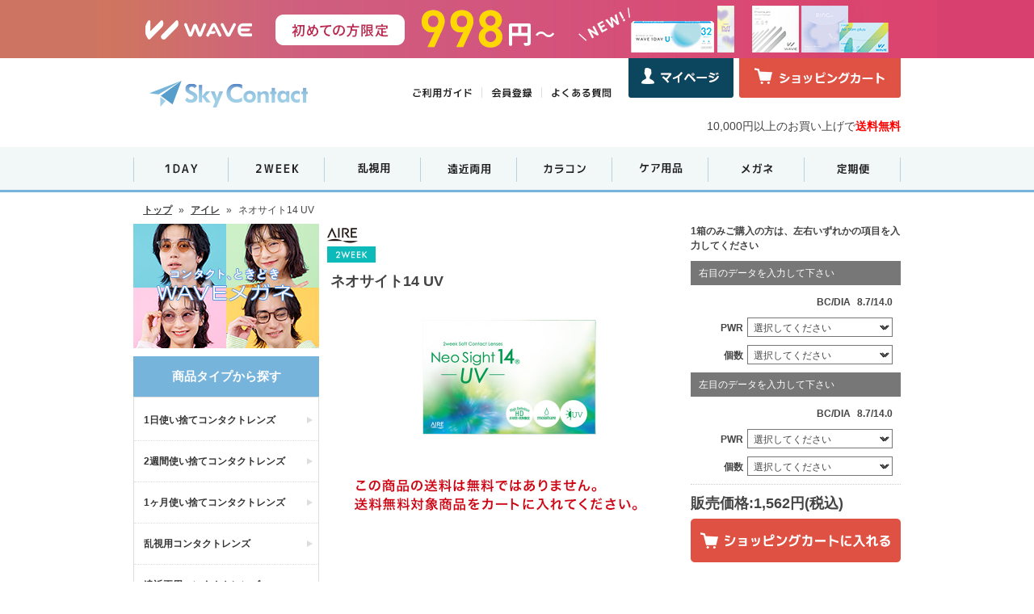

--- FILE ---
content_type: text/html
request_url: https://www.skycontact.jp/products/os/pid/AR2WNS14UV/
body_size: 36918
content:
<!DOCTYPE html>
<html lang="ja">
<head>
<meta charset="utf-8">
<meta name="keywords" content="アイレ,ネオサイト14 UV">
<meta name="description" content="スカイコンタクトはコンタクトレンズの通販サイトです！国内正規品のコンタクトレンズ（アキュビューやメダリスト、デイリーズシリーズ）を激安価格で販売中。送料無料商品も多数ご用意しております。">
<meta name="referrer" content="no-referrer-when-downgrade">
<title>コンタクトレンズ通販 スカイコンタクト - ネオサイト14 UV</title>
<link rel="stylesheet" href="/css/reset.css">
<link rel="stylesheet" href="/css/pc_aui_components.css">
<!-- Ecommerce DataLayer -->
<script>
dataLayer = [{"source":"","medium":"","mpcflag":"","campaign":"","content":"","keywords":"","dmai":"","LP_URL":""}];</script>
<!-- End Ecommerce DataLayer -->
<!-- GTM Dynamic Remarketing Tag -->
<script type="text/javascript">
var google_tag_params = {
'ecomm_prodid'    : 'AR2WNS14UV',
'ecomm_pagetype'  : 'product',
'ecomm_totalvalue':  1562.00
};
window.dataLayer = window.dataLayer || []; dataLayer.push({
  "google_tag_params" : window.google_tag_params
});
</script>
<!-- END GTM Dynamic Remarketing Tag -->
<!-- GTM GA4 Tag -->
<script type="text/javascript">
dataLayer.push({ ecommerce: null });
dataLayer.push({"event":"view_item","ecommerce":{"value":1562,"currency":"JPY","items":[{"item_id":"AR2WNS14UV","item_name":"\u30cd\u30aa\u30b5\u30a4\u30c814 UV","item_brand":"\u30a2\u30a4\u30ec","item_category":"2\u9031\u9593\u4f7f\u3044\u6368\u3066\u30b3\u30f3\u30bf\u30af\u30c8\u30ec\u30f3\u30ba","item_category2":"","price":1562}]}});
</script>
<!-- END GTM GA4 Tag -->
<!-- Google Tag Manager -->
<script>(function(w,d,s,l,i){w[l]=w[l]||[];w[l].push({'gtm.start':
new Date().getTime(),event:'gtm.js'});var f=d.getElementsByTagName(s)[0],
j=d.createElement(s),dl=l!='dataLayer'?'&l='+l:'';j.async=true;j.src=
'https://www.googletagmanager.com/gtm.js?id='+i+dl;f.parentNode.insertBefore(j,f);
})(window,document,'script','dataLayer','GTM-5PZ7JKZ');</script>
<!-- End Google Tag Manager -->
<!-- Web Font CSS -->
<link href="https://fonts.googleapis.com/css2?family=Noto+Sans+JP:wght@400;500;700&family=Roboto:wght@400;500;700&display=swap" rel="stylesheet">
<link rel="stylesheet" href="/css/style.css?1751937211">
<link rel="stylesheet" href="/css/products_field.css?1725433328">
<!-- コンポーネントCSS -->
<link rel="stylesheet" href="/css/pc_aui_components.css?1764743401">
<!-- Magnific Popup CSS -->
<link rel="stylesheet" href="/Magnific-Popup/dist/magnific-popup.css">
<link rel="stylesheet" href="/Magnific-Popup/ext/mfp-default.css">
<link rel="stylesheet" href="/Magnific-Popup/ext/mfp-effect.css">
<link rel="stylesheet" href="/Magnific-Popup/ext/mfp-product-dialog.css">
<link rel="stylesheet" href="/css/howto_formulation.css?202204" >
<style type="text/css">
/*WAVE購入初めてのお客様向けバナー 2019.3*/
.order_menu_modal{
}
.order_menu_modal a{
}
.order_menu_modal .remodal-close{
	display:block;
	color:#ffffff;
	text-align:center;
	line-height:3;
	background-color:#0081cc;
	width:100%;
}
.order_menu_modal .remodal-close:before{
	left:auto;
	right:0;
}
.order_menu_modal .comment_area{
	display:block;
	margin-top:30px;
}
.order_menu_modal .comment_area .explain{
	display:block;
	font-size:16px;
	font-weight:bold;
}
.order_menu_modal .comment_area .code{
	display:block;
	text-align:center;
	width:300px;
	margin:20px auto 20px;
	vertical-align:middle;
	border:4px solid #999999;
}
.order_menu_modal .comment_area .code input{
	display:inline-block;
	color:#0081cc;
	font-size:40px;
	font-weight:bold;
	line-height:1;
	text-align:center;
	width:280px;
	height:55px;
	line-height:55px;
	vertical-align:middle;
	margin:0;
	padding:10px;
	background:none;
	border:none;
	border-radius:0;
	outline:none;
	-webkit-appearance:none;
	-moz-appearance:none;
	appearance:none;
}
.order_menu_modal .comment_area .caution{
	display:block;
	font-size:12px;
}
</style>
<!-- 定期便バナーCSS -->
<link href="/css/fixed_banner.css" rel="stylesheet" type="text/css">

<script src="/js/common.js" type="text/JavaScript"></script>
<script src="/js/jquery-1.7.2.min.js" type="text/JavaScript"></script>
<script type="text/javascript" src="/js/tap_copy.js"></script>
<!-- Magnific Popup JS -->
<script src="/Magnific-Popup/dist/jquery.magnific-popup.min.js"></script>
<script src="/Magnific-Popup/ext/mfp-default.js"></script>
<script src="/js/changeFormulation.js"></script>
<script>
$(function() {
    $(document).ready(function() {
        $(".js_goods_switch_modal").hide();
    });
});
</script>
<!-- 定期便バナーJS -->
<script type="text/javascript" src="/js/fixed_banner.js"></script>
</head>
<body marginwidth="0" marginheight="0" topmargin="0" bottommargin="0" leftmargin="0" rightmargin="0">
<!-- プレミアムサイト共通バナーここから -->
<p class="mt0 mb0 pv0 tac" style="background: linear-gradient(to right, #cd7462 50%, #d84070 50%);"><a href="/campaign/wave-newmember/"><img src="/img/banner/bnr_header_wave_new.jpg?20251028" alt="WAVEトライアルキャンペーン" style="max-width:100%;" class="vab"></a></p>
<!-- <p class="mt0 mb0 pv0 tac"><a href="/campaign/waveeyes/"><img src="/img/banner/bnr_header_waveeyes.jpg" alt="WAVE EYES" style="max-width:100%;" class="vab"></a></p> -->
<!-- <p class="mt0 mb0 pv0 tac" style="background:#ecedef"><a href="/campaign/wave1dayuv-premium/"><img src="/img/banner/bnr_premium.gif" alt="WAVEワンデーUVプレミアム" style="max-width:100%;" class="vab"></a></p> -->
<!-- プレミアムサイト共通バナーここまで -->
<!-- JJのみ表示 -->
<!-- JJのみ表示ここまで -->
<!-- WAVEトライアルキャンペーンサイト共通バナーここから -->
<!--<p class="mt0 mb10 pv0 tac" style="background:#fffedf"><a href="/campaign/wave-newmember/"><img src="/img/banner/bnr_header_wave_newmember.jpg" alt="WAVEトライアルキャンペーン" style="max-width:100%;" class="vab"></a></p>-->
<!-- WAVEトライアルキャンペーンサイト共通バナーここまで -->
	<!--▼ ヘッダー ▼-->
	<header id="header">
		<div class="logo">
			<h1><a href="https://www.skycontact.jp"><img src="/img/header_logo.gif" alt="スカイコンタクト"></a></h1>
		</div>
		<div class="navi_2">
			<ul>
				<li><a href="https://www.skycontact.jp/howto/kounyu/"><img src="/img/navi_sub_02.jpg" alt="ご利用ガイド"></a></li>
				<li><a href="https://www.skycontact.jp/macustomer/inputemail/redirectUrl/%252Fmypage%252F/"><img src="/img/navi_sub_03.jpg" alt="会員登録"></a></li>
				<li><a href="https://www.skycontact.jp/faq/"><img src="/img/navi_sub_04.jpg" alt="よくある質問"></a></li>
				<li><a href="https://www.skycontact.jp/mypage/"><img src="/img/navi_sub_mypage.jpg" alt="マイページ"></a></li>
				<li>
					<a href="https://www.skycontact.jp/kago/"><img src="/img/navi_sub_cart.jpg" alt="ショッピングカート"></a>
					<span class="cart_badge cart_empty" id="cart_badge"></span>
				</li>
			</ul>
		</div>
	</header>

	<div class="headtext"><p class="font14 tar">10,000円以上のお買い上げで<span class="red font_b">送料無料</span></p></div>

	<!--▲ ヘッダー ▲-->

	<!--▼ グローバルナビ ▼-->
	<div class="clearLeft"></div>
	<div class="navi_4">
		<ul>
			<li><a href="https://www.skycontact.jp/productlist/filter/categoryId/1/"><img src="/img/navi_main_01.gif?20210906" alt="1日使い捨てコンタクト" class="rollOverImage"></a></li>
			<li><a href="https://www.skycontact.jp/productlist/filter/categoryId/2/"><img src="/img/navi_main_02.gif?20210906" alt="2週間使い捨てコンタクト" class="rollOverImage"></a></li>
			<li><a href="https://www.skycontact.jp/productlist/filter/categoryId/5/"><img src="/img/navi_main_03.gif?20210906" alt="乱視用使い捨てコンタクト" class="rollOverImage"></a></li>
			<li><a href="https://www.skycontact.jp/productlist/filter/categoryId/13/"><img src="/img/navi_main_04.gif?20210906" alt="遠近両用コンタクト" class="rollOverImage"></a></li>
			<li><a href="https://www.skycontact.jp/productlist/filter/categoryId/4/"><img src="/img/navi_main_05.gif?20210906" alt="カラー使い捨てコンタクト" class="rollOverImage"></a></li>
			<li><a href="https://www.skycontact.jp/productlist/filter/categoryId/6/"><img src="/img/navi_main_06.gif?20210906" alt="ケア用品" class="rollOverImage"></a></li>
			<li><a href="https://www.skycontact.jp/index/glassesindex/"><img src="/img/navi_main_07.gif?20210906" alt="メガネ" class="rollOverImage"></a></li>
			<li><a href="https://www.skycontact.jp/service/subscription/"><img src="/img/navi_main_08.gif?20210906" alt="定期便" class="rollOverImage"></a></li>
		</ul>
	</div>
	<div class="clearLeft"></div>
	<!--▲ グローバルナビ ▲-->

	<!--グローバルナビ下バナーエリア-->
	<!--<div id="bnr_area">
		<div class="bnr_img"><a href="#"><img src="/img/banner/top_bnr_sample.jpg" alt=""></a></div>
	</div>-->
	<!--グローバルナビ下バナーエリア-->

<script type="text/javascript" src="/js/rollOverImage.js?20210816"></script>

<!-- IE10以下ユーザー向けアラート ここから -->
<link rel="stylesheet" type="text/css" href="/css/old_browser_alert.css">
<div id="old_browser_alert">
	<div id="old_browser_alert_inner">
		<p>あなたは古いInternet Explorerをご利用中であり、大変危険な脆弱性が確認されています。<br>セキュリティを向上させるため、またウェブサイトを快適に閲覧するために、<br>
		ブラウザの無料バージョンアップを強くお勧めします。</p>
		<p>→ <a href="https://www.google.co.jp/chrome/index.html" target="_blank">最も人気の高いブラウザ、Google Chromeのダウンロードはこちら（外部サイトへ移動します）</a></p>
	</div>
</div>
<script src="/js/old_browser_alert.js" type="text/javascript"></script>
<!-- IE10以下ユーザー向けアラート ここまで -->
 <div class="fixcenter">
	<div class="pankuz">
		<ul>
			<li><a href="https://www.skycontact.jp/">トップ</a></li>
			<li>&raquo;</li>
			<li><a href="https://www.skycontact.jp/productlist/filter/brandId/11">アイレ</a></li>
			<li>&raquo;</li>
			<li>ネオサイト14 UV</li>
		</ul>
	</div>
	<!--body //-->
	<table border="0" width="100%" cellspacing="0" cellpadding="0">
		<tr>
			<td valign="top">
							<!--▼ レフトナビ ▼-->
			<script type="text/javascript">
				function checkSearchCategoryBrand (form) {

					var selectedCategoryIndex = form.categoryId.selectedIndex;
					var selectedBrandIndex    = form.brandId.selectedIndex;
					var categoryId            = form.categoryId.options[selectedCategoryIndex].value
					var brandId               = form.brandId.options[selectedBrandIndex].value

					if (categoryId == -1 && brandId == -1) {

						alert('商品タイプ、ブランドいずれかを選択して下さい');
						return false;

					} else if (categoryId == 8 || brandId == 13) {

						return false;

					} else {

						return true;
					}
				}
			</script>
			<div id="left-navigation">
				<div id="left-banner-list" class="mb10">
					<ul>
						<!--<li class="mb10"><a href="/productlist/filter/brandId/4/"><img src="/img/left_cooper.jpg" alt="クーパービジョン全品2000円OFF"></a></li>-->
						<!-- <li class="mb10"><a href="https://www.skycontact.jp/campaign/wave-specialsale/"><img src="/img/left_bloomsale.jpg" alt="WAVE Bloom Sale"></a></li> -->
						<li class="mb10"><a href="https://www.skycontact.jp/index/glassesindex/"><img src="/img/left_glassess_salesstart.jpg" alt="メガネSALE"></a></li>
						<!-- <li class="mb10"><a href="https://www.skycontact.jp/campaign/wave1dayuv-premium/"><img src="/img/left_premium_new.jpg?20250214" alt="WAVEワンデー UV プレミアム"></a></li> -->
						<!-- <li class="mb10"><a href="/productlist/filter/categoryId/4/"><img src="/img/bn_colorcontactup.jpg" alt="人気なカラコンたくさん取り揃えております"></a></li> -->
					</ul>
				</div>
				<a name="typelist"></a>
				<div id="category-type-list" class="mb10">
					<!--商品タイプここから-->
					<span class="subttl">商品タイプから探す</span>
					<ul>
						<li><a href="https://www.skycontact.jp/productlist/filter/categoryId/1/">1日使い捨てコンタクトレンズ</a></li>
						<li><a href="https://www.skycontact.jp/productlist/filter/categoryId/2/">2週間使い捨てコンタクトレンズ</a></li>
						<li><a href="https://www.skycontact.jp/productlist/filter/categoryId/3/">1ヶ月使い捨てコンタクトレンズ</a></li>
						<li><a href="https://www.skycontact.jp/productlist/filter/categoryId/5/">乱視用コンタクトレンズ</a></li>
						<li><a href="https://www.skycontact.jp/productlist/filter/categoryId/13/">遠近両用コンタクトレンズ</a></li>
						<li><a href="https://www.skycontact.jp/productlist/filter/categoryId/4/">カラーコンタクトレンズ</a></li>
						<li><a href="https://www.skycontact.jp/productlist/filter/categoryId/6/">レンズケア用品</a></li>
						<li><a href="https://www.skycontact.jp/index/glassesindex/">メガネ</a></li>
						<li><a href="https://www.skycontact.jp/service/subscription/">おてがる定期便</a></li>
					</ul>
				</div>
				<a name="brandlist"></a>
				<div id="category-brand-list" class="mb10">
					<!--商品ブランドここから-->
					<span class="subttl">ブランドから探す</span>
					<ul>
						<li><a href="https://www.skycontact.jp/productlist/filter/brandId/15/">ウェイブ<img src="/img/brandlist_ttl_15.gif" alt="ウェイブ"></a></li>
						<li><a href="https://www.skycontact.jp/productlist/filter/brandId/1/">ジョンソン&amp;ジョンソン<img src="/img/brandlist_ttl_1.gif" alt="ジョンソン&amp;ジョンソン"></a></li>
						<li><a href="https://www.skycontact.jp/productlist/filter/brandId/4/">クーパービジョン<img src="/img/brandlist_ttl_4.gif" alt="クーパービジョン"></a></li>
						<li><a href="https://www.skycontact.jp/productlist/filter/brandId/3/">ボシュロム<img src="/img/brandlist_ttl_3.gif" alt="ボシュロム"></a></li>
						<li><a href="https://www.skycontact.jp/productlist/filter/brandId/8/">アルコン<img src="/img/brandlist_ttl_8_sp.gif" alt="アルコン"></a></li>
						<li><a href="https://www.skycontact.jp/productlist/filter/brandId/16/">メニコン<img src="/img/brandlist_ttl_16.gif" alt="メニコン"></a></li>
						<li><a href="https://www.skycontact.jp/productlist/filter/brandId/5/">シンシア<img src="/img/brandlist_ttl_5.gif" alt="シンシア"></a></li>
						<li><a href="https://www.skycontact.jp/productlist/filter/brandId/11/">アイレ<img src="/img/brandlist_ttl_11.gif" alt="アイレ"></a></li>
						<li><a href="https://www.skycontact.jp/productlist/filter/brandId/10/">シード<img src="/img/brandlist_ttl_10.gif" alt="シード"></a></li>
						<li><a href="https://www.skycontact.jp/productlist/filter/brandId/9/">オフテクス<img src="/img/brandlist_ttl_9.gif" alt="オフテクス"></a></li>
						<li><a href="https://www.skycontact.jp/productlist/filter/brandId/7/">ロート<img src="/img/brandlist_ttl_7.gif" alt="ロート"></a></li>
						<li><a href="https://www.skycontact.jp/productlist/filter/brandId/19/">エイコー<img src="/img/brandlist_ttl_19.gif" alt="エイコー"></a></li>
						<li><a href="https://www.skycontact.jp/productlist/filter/brandId/17/">アイセイ<img src="/img/brandlist_ttl_17.gif" alt="アイセイ"></a></li>
						<li><a href="https://www.skycontact.jp/productlist/filter/brandId/18/">ショービ<img src="/img/brandlist_ttl_18.gif" alt="ショービ"></a></li>
						<li><a href="https://www.skycontact.jp/productlist/filter/brandId/20/">ピア<img src="/img/brandlist_ttl_20.gif" alt="ピア"></a></li>
					</ul>
				</div>
				<div id="item_search" class="mb5">
					<!--検索ここから-->
					<ul>
						<span class="subttl">こだわり検索</span>
						<form name="manufacturers" action="https://www.skycontact.jp/productlist/filter/" method="post">
							<li class="column">商品タイプからさがす</li>
							<li><select name="categoryId" id="categoryId" size="1">
	<option value="-1" label="選択してください">選択してください</option>
	<option value="1" label="1日使い捨てコンタクトレンズ">1日使い捨てコンタクトレンズ</option>
	<option value="2" label="2週間使い捨てコンタクトレンズ" selected="selected">2週間使い捨てコンタクトレンズ</option>
	<option value="3" label="1ヶ月使い捨てコンタクトレンズ">1ヶ月使い捨てコンタクトレンズ</option>
	<option value="6" label="コンタクトレンズケア用品">コンタクトレンズケア用品</option>
	<option value="14" label="ゲーミングメガネ">ゲーミングメガネ</option>
	<option value="15" label="サングラス">サングラス</option>
</select></li>
							<li class="column">ブランドからさがす</li>
							<li><select name="brandId" id="brandId" size="1">
	<option value="-1" label="選択してください">選択してください</option>
	<option value="18" label="SHO-BI">SHO-BI</option>
	<option value="15" label="WAVE">WAVE</option>
	<option value="32" label="ZERU.">ZERU.</option>
	<option value="17" label="アイセイ">アイセイ</option>
	<option value="11" label="アイレ" selected="selected">アイレ</option>
	<option value="8" label="アルコン">アルコン</option>
	<option value="19" label="エイコー">エイコー</option>
	<option value="4" label="クーパービジョン">クーパービジョン</option>
	<option value="5" label="シンシア">シンシア</option>
	<option value="10" label="シード">シード</option>
	<option value="1" label="ジョンソン＆ジョンソン">ジョンソン＆ジョンソン</option>
	<option value="20" label="ピア">ピア</option>
	<option value="3" label="ボシュロム">ボシュロム</option>
	<option value="28" label="メディトレック株式会社">メディトレック株式会社</option>
	<option value="16" label="メニコン">メニコン</option>
	<option value="7" label="ロート">ロート</option>
</select></li>
							<li class="search_btn"><input id="searchButton" name="searchButton" type="image" src="/img/search_btn.gif" alt="こだわり検索" title="こだわり検索" onclick="return checkSearchCategoryBrand(form);"></li>
						</form>
					</ul>
					<!--検索ここまで-->
				</div>
				<div id="left-banner-list">
					<ul>
						<li class="mb10"><a href="https://www.skycontact.jp/productlist/bargain/"><img src="/img/bn_free.jpg" alt="送料無料セットをもっと見る"></a></li>
						<li class="mb10"><a href="https://www.skycontact.jp/campaign/after/"><img src="/img/bn_repayment.jpg" alt="安心の全額返金特約"></a></li>
						<li class="mb10"><a href="https://www.skycontact.jp/campaign/linefriend/"><img src="/img/bn_lineat.png" alt="LINE@読み込んで友だち追加"></a></li>
						<li class="mb10"><a href="https://www.skycontact.jp/howto/payment/"><img src="/img/bn_kessai.jpg" alt="決済方法は豊富にご用意！"></a></li>
						<li class="mb10"><a href="https://chibaeyes.jp/" target="_blank"><img src="/img/bnr_fukuroueyeclinic.jpg" alt="ふくろうアイクリニック"></a></li>
					</ul>
				</div>
				<div id="left-banner-list">
					<ul>
						<li class="mb10 left_cst_support">
							<a href="https://www.skycontact.jp/inquiry/input/">
								<dl class="cst_dl">
									<dt class="cst_dt">カスタマーサポート</dt>
									<dd class="cst_dd_tell">0120-147-272</dd>
									<dd class="cst_dd_text">
										<span class="cst_dd_text_time">受付時間<br>平日10時‐13時、15時‐17時</span>
										<span class="cst_dd_text_sm">スカイコンタクトを見たとお伝えください</span>
										<span class="cst_dd_text_md">メールは24時間受付中</span>
									</dd>
									<dd class="cst_dd_not">
										<div><span>お電話でのご注文は承っておりません</span></div>
									</dd>
								</dl>
							</a>
						</li>
						<li class="mb10"><a href="https://www.skycontact.jp/howto/return/"><img src="/img/bn_return.jpg" alt="安心･充実の返品交換サービス"></a></li>
						<li class="receipt"><a href="https://lens.clre.jp/Rct/" target="_blank"><img src="/img/bn_receipt.jpg" alt="Web領収書発行サービス"></a></li>
					</ul>
				</div>
			</div>
			<!--▲ レフトナビ ▲-->
			</td>
			<!--body_text //-->
			<td width="100%" valign="top">
				<!--メインコンテンツ ココカラ-->
				<form name="cart_quantity" action="/kago/add/" method="post">
				<div id="main-area" class="goods">

				<!--年末年始の休業と商品発送のお知らせ ここから-->
				<!--<div class="news_bnr_box mb10">
					<a href="/newsholiday/nyjp/" target="_blank"><span class="fsize_large">年末年始の休業と商品発送</span>のお知らせ</a>
				</div>-->
                <!--年末年始の休業と商品発送のお知らせ ここまで-->
                <!--夏季休業のお知らせ ここから-->
                <!-- <div class="news_bnr_box mb10">
                    <a href="/newsholiday/sm/" target="_blank"><span class="fsize_large font18">夏季（お盆）期間中の出荷と営業について</span></a>
                </div> -->
                <!--夏季休業のお知らせ ここまで-->

                <!--ゴールデンウィーク期間中の出荷と営業について ここから-->
                <!-- <div class="news_bnr_box mb10">
                    <a href="/newsholiday/gw/" target="_blank"><span class="fsize_large font18">ゴールデンウィーク期間中の出荷と営業について</span></a>
                </div> -->
                <!--ゴールデンウィーク期間中の出荷と営業について ここまで-->

					<div class="item_detail">
						<table width="100%" border="0" cellspacing="0" cellpadding="0">
							<tr>
								<td align="center"></td>
							</tr>
						</table>
						<!--▼ カテゴリー及びブランド別にバナーを設置 ▼-->
												<!--▲ カテゴリー及びブランド別にバナーを設置 ▲-->

                        <!-- アラートここから -->
                                                <!-- アラートここまで -->

                        <div class="item_detail_left">
							<p class="item_detail_logo">
                                <img src="/img/brandlist_ttl_11.gif" height="28">
                                                                <!-- カテゴリタグ（1day,2weekのみ） -->
                                                                <br><img src="/img/icon_2week.png" weight="60" height="20" alt="2week">
                                							</p>
							<div class="goods-ttl">
								<p class="item_detail_name">
									ネオサイト14 UV								</p>
							</div>
							<div class="item_detail_image">
								<ul>
									<li><img src="/img/products/big/big_ar2wns14uv.jpg?20230629" width="260" alt="ネオサイト14 UV"></li>
								</ul>
							</div>
																						<div class="item_detail_souryou"><img src="/img/detail_nofree_item.jpg" class="not_freeship"></div>
														                                                        							<!--<div class="item_detail_banner"><img src="/img/shouhin_banner_limitedsale.jpg"></div>-->
							<!-- エアスリム/ウォータースリム30枚（1～24箱）用アラート -->
							
                            <!-- デイリーズアクティブの紹介　アクア(30枚、90枚)、アクティブ(30枚、90枚)に表示ここから -->
                                                        <!-- デイリーズアクティブの紹介　アクア(30枚、90枚)、アクティブ(30枚、90枚)に表示ここまで -->

                            <!-- キャッチここから -->
                                                        <!-- キャッチここまで -->

                            <!-- アテンションここから -->
                                                        <!-- アテンションここまで -->

							<!-- クーパーバナーを表示ここから -->
														<!-- クーパーバナーを表示ここまで -->

						</div>
												<div class="item_detail_right">

							<!-- 単箱商品の時に表示 -->
														<p class="mb10 font12 fwb">1箱のみご購入の方は、左右いずれかの項目を入力してください</p>
							
							<p class="item_detail_select_ttl">右目のデータを入力して下さい</p><p class="item_detail_select"><span>BC/DIA</span>&nbsp;8.7/14.0<input type="hidden" name="BCDIA" value="8.7/14.0"></p><p class="item_detail_select"><span>PWR</span><select name="PWR" id="PWR" class="size">
	<option value="" label="選択してください">選択してください</option>
	<option value="-0.50" label="-0.50">-0.50</option>
	<option value="-0.75" label="-0.75">-0.75</option>
	<option value="-1.00" label="-1.00">-1.00</option>
	<option value="-1.25" label="-1.25">-1.25</option>
	<option value="-1.50" label="-1.50">-1.50</option>
	<option value="-1.75" label="-1.75">-1.75</option>
	<option value="-2.00" label="-2.00">-2.00</option>
	<option value="-2.25" label="-2.25">-2.25</option>
	<option value="-2.50" label="-2.50">-2.50</option>
	<option value="-2.75" label="-2.75">-2.75</option>
	<option value="-3.00" label="-3.00">-3.00</option>
	<option value="-3.25" label="-3.25">-3.25</option>
	<option value="-3.50" label="-3.50">-3.50</option>
	<option value="-3.75" label="-3.75">-3.75</option>
	<option value="-4.00" label="-4.00">-4.00</option>
	<option value="-4.25" label="-4.25">-4.25</option>
	<option value="-4.50" label="-4.50">-4.50</option>
	<option value="-4.75" label="-4.75">-4.75</option>
	<option value="-5.00" label="-5.00">-5.00</option>
	<option value="-5.25" label="-5.25">-5.25</option>
	<option value="-5.50" label="-5.50">-5.50</option>
	<option value="-5.75" label="-5.75">-5.75</option>
	<option value="-6.00" label="-6.00">-6.00</option>
	<option value="-6.50" label="-6.50">-6.50</option>
	<option value="-7.00" label="-7.00">-7.00</option>
	<option value="-7.50" label="-7.50">-7.50</option>
	<option value="-8.00" label="-8.00">-8.00</option>
	<option value="-8.50" label="-8.50">-8.50</option>
	<option value="-9.00" label="-9.00">-9.00</option>
	<option value="-9.50" label="-9.50">-9.50</option>
	<option value="-10.00" label="-10.00">-10.00</option>
</select></p><p class="item_detail_select"><span>個数</span><select name="NUM" id="NUM" class="size">
	<option value="0" label="選択してください">選択してください</option>
	<option value="1" label="1">1</option>
	<option value="2" label="2">2</option>
	<option value="3" label="3">3</option>
	<option value="4" label="4">4</option>
</select></p><p class="item_detail_select_ttl">左目のデータを入力して下さい</p><p class="item_detail_select"><span>BC/DIA</span>&nbsp;8.7/14.0<input type="hidden" name="BCDIA2" value="8.7/14.0"></p><p class="item_detail_select"><span>PWR</span><select name="PWR2" id="PWR2" class="size">
	<option value="" label="選択してください">選択してください</option>
	<option value="-0.50" label="-0.50">-0.50</option>
	<option value="-0.75" label="-0.75">-0.75</option>
	<option value="-1.00" label="-1.00">-1.00</option>
	<option value="-1.25" label="-1.25">-1.25</option>
	<option value="-1.50" label="-1.50">-1.50</option>
	<option value="-1.75" label="-1.75">-1.75</option>
	<option value="-2.00" label="-2.00">-2.00</option>
	<option value="-2.25" label="-2.25">-2.25</option>
	<option value="-2.50" label="-2.50">-2.50</option>
	<option value="-2.75" label="-2.75">-2.75</option>
	<option value="-3.00" label="-3.00">-3.00</option>
	<option value="-3.25" label="-3.25">-3.25</option>
	<option value="-3.50" label="-3.50">-3.50</option>
	<option value="-3.75" label="-3.75">-3.75</option>
	<option value="-4.00" label="-4.00">-4.00</option>
	<option value="-4.25" label="-4.25">-4.25</option>
	<option value="-4.50" label="-4.50">-4.50</option>
	<option value="-4.75" label="-4.75">-4.75</option>
	<option value="-5.00" label="-5.00">-5.00</option>
	<option value="-5.25" label="-5.25">-5.25</option>
	<option value="-5.50" label="-5.50">-5.50</option>
	<option value="-5.75" label="-5.75">-5.75</option>
	<option value="-6.00" label="-6.00">-6.00</option>
	<option value="-6.50" label="-6.50">-6.50</option>
	<option value="-7.00" label="-7.00">-7.00</option>
	<option value="-7.50" label="-7.50">-7.50</option>
	<option value="-8.00" label="-8.00">-8.00</option>
	<option value="-8.50" label="-8.50">-8.50</option>
	<option value="-9.00" label="-9.00">-9.00</option>
	<option value="-9.50" label="-9.50">-9.50</option>
	<option value="-10.00" label="-10.00">-10.00</option>
</select></p><p class="item_detail_select"><span>個数</span><select name="NUM2" id="NUM2" class="size">
	<option value="0" label="選択してください">選択してください</option>
	<option value="1" label="1">1</option>
	<option value="2" label="2">2</option>
	<option value="3" label="3">3</option>
	<option value="4" label="4">4</option>
</select></p>							<!--おまけ(V2) ここから-->
														<!--/おまけ(V2) ここまで-->
							<p class="item_detail_price">販売価格:1,562円(税込)</p>
                            <p id="kago_input_btn">
                                                            <input type="image" src="/img/kago_btn.gif" alt="カートに入れる" title="カートに入れる">
                                                        </p>
                            <!--定期便申し込みボタン ここから-->
                                                        <!--定期便申し込みボタン ここまで-->
                            <input id="changeReplaceFlag" type="hidden" name="changeReplaceFlag" value="">
																											</div>
						
					</div>

					<!-- JJ1DA終売のお知らせとスイッチ画像を表示 -->
			        			        <!-- /JJ1DA終売のお知らせとスイッチ画像を表示 -->

					<!--JJ2WAA終売のお知らせとスイッチ画像を表示-->
										<!--/JJ2WAA終売のお知らせとスイッチ画像を表示-->

        <!-- マンスリーファインUV SD1MFA終売のお知らせとスイッチ画像を表示 -->
                <!--  マンスリーファインUV SD1MFA終売のお知らせとスイッチ画像を表示 -->

        <!-- 2ウィーク ファインα・トーリック SD2WFATR終売のお知らせとスイッチ画像を表示 -->
                <!--   2ウィーク ファインα・トーリック SD2WFATR終売のお知らせとスイッチ画像を表示 -->
        <!--   2ウィークファインUV 終売のお知らせとスイッチ画像を表示 -->
                <!-- 2ウィークファインUV 終売のお知らせとスイッチ画像を表示 -->
        <!-- ワンデーファインUV終売のお知らせとスイッチ画像を表示 -->
                <!-- ワンデーファインUV終売のお知らせとスイッチ画像を表示 -->
					<!--オススメ-->
										<div id="detail_osusume">
						<div class="top_ttl_box">
							<h1 class="top_ttl">オススメ商品</h1>
						</div>
						<ul><li><a href="/products/os/pid/AR2WNS14UV!2/"><p class="detail_osusume_image"><img src="/img/products/mdl/mdl_ar2wns14uv!2.jpg?20230629" srcset="/img/products/big/big_ar2wns14uv!2.jpg?20230629 2x" width="141" alt="ネオサイト14 UV（×2箱）"></p><p class="detail_osusume_item">ネオサイト14 UV（×2箱）</p><p class="detail_osusume_price">3,124円</p></a><p class="detail_osusume_image"></p><p class="detail_osusume_red">1箱あたり:約1,562円</p></li><li><a href="/products/os/pid/AR2WNS14UV!4/"><p class="detail_osusume_image"><img src="/img/products/mdl/mdl_ar2wns14uv!4.jpg?20230629" srcset="/img/products/big/big_ar2wns14uv!4.jpg?20230629 2x" width="141" alt="ネオサイト14 UV（×4箱）"></p><p class="detail_osusume_item">ネオサイト14 UV（×4箱）</p><p class="detail_osusume_price">6,248円</p></a><p class="detail_osusume_image"></p><p class="detail_osusume_red">1箱あたり:約1,562円</p></li><li><a href="/products/os/pid/AR2WNS14UV!6/"><p class="detail_osusume_image"><img src="/img/products/mdl/mdl_ar2wns14uv!6.jpg?20230629" srcset="/img/products/big/big_ar2wns14uv!6.jpg?20230629 2x" width="141" alt="ネオサイト14 UV（×6箱）"></p><p class="detail_osusume_item">ネオサイト14 UV（×6箱）</p><p class="detail_osusume_price">9,372円</p></a><p class="detail_osusume_image"></p><p class="detail_osusume_red">1箱あたり:約1,562円</p></li><li><a href="/products/os/pid/AR2WNS14UV!8/"><p class="detail_osusume_image"><img src="/img/products/mdl/mdl_ar2wns14uv!8.jpg?20230629" srcset="/img/products/big/big_ar2wns14uv!8.jpg?20230629 2x" width="141" alt="ネオサイト14 UV（×8箱）"></p><p class="detail_osusume_item">ネオサイト14 UV（×8箱）</p><p class="detail_osusume_price">12,496円</p></a><p class="detail_osusume_image"><img src="/img/free_tip.gif" alt="送料無料"></p><p class="detail_osusume_red">1箱あたり:約1,562円</p></li></ul>					</div>
										<!--/オススメ-->
					<div id="news" class="product_detail">
						<p class="brand-list-ttl">この商品について</p>
						商品名:ネオサイト14 UV<br>
						「ネオサイト14」がリニューアル。<br />
今までの「ネオサイト14」にUVカットとうるおい成分MPCポリマーがプラスされ、<br />
水分をより多く含む新素材（含水率42.5％）を採用し、なめらかなつけ心地になりました。<br />
<br />
<div class="noalpha"><a href="dummy"><img alt="" src="/img/products/banner/bnnr_ar2wns14uv.jpg"></a></div><br />
※表示価格は税込み価格です<br />
片眼3ヶ月／1箱6枚入<br />
BC:8.7mm<br />
DIA:14.0<br />
医療機器承認番号：22800BZX00043000<br>
						#2ウィーク #MPCポリマー #非球面デザイン #UVカット #2week #Neosight<br>
					</div>
				</div>
				<input type="hidden" name="gc" value="AR2WNS14UV">
				<input type="hidden" name="gt" value="0">
				</form>
				<!--

								0円													<b>BC/DIA</b>
					&nbsp;:&nbsp;<br>
					8.7/14.0													<b>PWR</b>
					&nbsp;:&nbsp;<br>
					-10.00～-0.50<br>
																								-->
						<!--メインコンテンツ ココマデ-->
		</td>
		<!--body_text_eof //-->
		</tr>
	</table>
    <!--定期便バナー ここから-->
        <!--定期便バナー ここまで-->
</div>
<!--body_eof //-->
<footer id="footer">
	<div id="footer_inner">
		<ul>
			<!--</li>後ろのコメントアウトは消さないでください-->
			<li><a href="https://www.skycontact.jp/company/company/">会社概要</a></li><!--
			--><li><a href="https://www.skycontact.jp/company/company/#law">特商法表記</a></li><!--
			--><li><a href="https://www.skycontact.jp/rule/">利用規約</a></li><!--
			--><li><a href="https://www.skycontact.jp/privacy/">プライバシーについて</a></li><!--
			--><li><a href="https://www.skycontact.jp/howto/return/">返品について</a></li><!--
			--><li><a href="https://www.skycontact.jp/howto/payment/">お支払いと配送について</a></li><!--
			--><li><a href="https://www.skycontact.jp/howto/kounyu/">ご利用ガイド</a></li><br><!--
			--><li class="dan2"><a href="https://www.skycontact.jp/faq/">よくある質問</a></li><!--
			--><li><a href="https://www.skycontact.jp/inquiry/input/">お問い合わせ</a></li><!--
			--><li><a href="https://www.skycontact.jp/index/sitemap/">サイトマップ</a></li>
		</ul>
		<p class="footer-copyright">Copyright &copy;2025&nbsp;スカイコンタクト All Rights Reserved.</p>
	</div>
</footer>
<!-- カゴ商品数量取得 -->
<script type="text/javascript" src="/static/kago/getKagoNum/js"></script>
<script type="text/javascript">
if (typeof $ === 'undefined') {
    document.write('<script src="/js/jquery-1.7.2.min.js"><\/script>');
}
</script>
<script type='text/javascript'>

var getKagoNum = new getKagoNumModule();
var kagoObj = JSON.parse('{"kagoNum":0}');
$(function(){

    getKagoNum.setNumHtml(kagoObj);
});</script>
<!-- Google Tag Manager (noscript) -->
<noscript><iframe src="https://www.googletagmanager.com/ns.html?id=GTM-5PZ7JKZ"
height="0" width="0" style="display:none;visibility:hidden"></iframe></noscript>
<!-- End Google Tag Manager (noscript) -->
</body>
</html>


--- FILE ---
content_type: text/css
request_url: https://www.skycontact.jp/css/products_field.css?1725433328
body_size: 26440
content:
@charset "utf-8";

/*
 * EC管理画面フィールドに入力したソースコードに対して定義するスタイル
 * キャッチ、アラート、コメント、セルフィッシュ、アテンション
 *
-------------------------------------------- */

/* キャッチバナー共通スタイルここから */
.product_catch_container {
	max-width: 420px;
	width: 100%;
	margin: auto;
	-webkit-box-sizing: border-box;
	-moz-box-sizing: border-box;
	box-sizing: border-box;
}
.product_catch_container a {
	text-decoration: none;
}
.product_catch_container img {
	max-width: 100%;
	vertical-align: bottom;
	image-rendering: -webkit-optimize-contrast;
}
.product_catch_container span,
.product_catch_container p {
	margin: 0;
	padding: 0;
}
/* キャッチバナー共通スタイルここまで */

/* 商品詳細ページ スイッチバナー追加 20170210 */
.switch_bnr_style01 {
	position: relative;
	width: 420px;
	margin: 0 auto;
}
.switch_bnr_style01 .price {
	position: absolute;
	top: 50%;
	right: 6%;
	width: 25%;
	color: #ffffff;
	font-size: 24px;
	text-align: center;
}
.switch_bnr_style01:hover {
	opacity: 0.7;
}

/* 商品詳細ページ スイッチバナー（ボシュロム） 20171102 */
.switch_bnr_style02 {
	position: relative;
	width: 420px;
	margin: 0 auto;
	font-family: "ヒラギノ角ゴ Pro W3", "Hiragino Kaku Gothic Pro", "メイリオ", Meiryo, "ＭＳ ゴシック", "MS Gothic", sans-serif;
}
.switch_bnr_style02 span,
.switch_bnr_style02 p {
	margin: 0;
	padding: 0;
}
.switch_bnr_style02 .coupon {
	position: absolute;
	top: 47%;
	right: 2%;
	width: 35%;
	color: #ffffff;
	font-size: 38px;
	font-weight: bold;
	text-align: center;
}
.switch_bnr_style02 .date {
	position: absolute;
	bottom: 6.5%;
	left: 0;
	width: 100%;
	color: #006d81;
	font-size: 20px;
	font-weight: bold;
	line-height: 1;
	text-align: center;
}

/* 商品詳細ページ スイッチバナー（アルコン） 20171102 */
.switch_bnr_style03 {
	position: relative;
	width: 420px;
	margin: 0 auto;
	font-family: "ヒラギノ角ゴ Pro W3", "Hiragino Kaku Gothic Pro", "メイリオ", Meiryo, "ＭＳ ゴシック", "MS Gothic", sans-serif;
}
.switch_bnr_style03 span,
.switch_bnr_style03 p {
	margin: 0;
	padding: 0;
}
.switch_bnr_style03 .coupon {
	position: absolute;
	top: 28%;
	right: 4%;
	width: 30%;
	color: #ffffff;
	font-size: 37px;
	line-height: 1;
	font-weight: bold;
	text-align: center;
}
.switch_bnr_style03 .date_box {
	position: absolute;
	bottom: 12%;
	right: 3.8%;
	width: 30%;
	color: #414141;
	font-weight: bold;
	line-height: 1.3;
	text-align: center;
}
.switch_bnr_style03 .date_title {
	display: block;
	font-size: 18px;
	margin-bottom: 14%;
}
.switch_bnr_style03 .date_day {
	display: block;
	font-size: 18px;
}
.switch_bnr_style03 .date_time {
	display: block;
	font-size: 17px;
}

/* 商品詳細ページ スイッチバナー（ウェイブ12箱） 20171106 */
.switch_bnr_style04 {
	position: relative;
	width: 420px;
	margin: 0 auto;
	font-family: "ヒラギノ角ゴ Pro W3", "Hiragino Kaku Gothic Pro", "メイリオ", Meiryo, "ＭＳ ゴシック", "MS Gothic", sans-serif;
}
.switch_bnr_style04 img {
	max-width: 100%;
}
.switch_bnr_style04 span,
.switch_bnr_style04 p {
	margin: 0;
	padding: 0;
}
.switch_bnr_style04 .price01 {
	position: absolute;
	top: 0;
	left: 0;
	width: 45%;
	margin-top: 56%;
	color: #FF0000;
	font-weight: bold;
	font-size: 32px;
	line-height: 1;
	font-weight: bold;
	text-align: center;
}
.switch_bnr_style04 .price02 {
	position: absolute;
	top: 0;
	right: 0;
	width: 45%;
	margin-top: 56%;
	color: #FF0000;
	font-weight: bold;
	font-size: 32px;
	line-height: 1;
	text-align: center;
}

/* 商品詳細ページ スイッチバナー（ボシュロム） 20171208 */
.switch_bnr_style05 {
	position: relative;
	width: 420px;
	margin: 0 auto;
	font-family: "ヒラギノ角ゴ Pro W3", "Hiragino Kaku Gothic Pro", "メイリオ", Meiryo, "ＭＳ ゴシック", "MS Gothic", sans-serif;
}
.switch_bnr_style05 img {
	max-width: 100%;
}
.switch_bnr_style05 span,
.switch_bnr_style05 p {
	margin: 0;
	padding: 0;
}
.switch_bnr_style05 .time {
	position: absolute;
	top: 0;
	right: 3%;
	width: 60%;
	margin-top: 23%;
	color: #693d3e;
	font-weight: bold;
	font-size: 18px;
	line-height: 1.2;
	font-weight: bold;
	text-align: center;
}
.switch_bnr_style05 .time strong {
	color: #ff0001;
}

/* 商品詳細ページ スイッチバナー（イルミネート） 20181206 */
.switch_bnr_style08 {
	position: relative;
	width: 420px;
	margin: 0 auto;
}
.switch_bnr_style08 a {
	text-decoration: none;
}
.switch_bnr_style08 img {
	max-width: 100%;
}
.switch_bnr_style08 span,
.switch_bnr_style08 p {
	margin: 0;
	padding: 0;
}
.switch_bnr_style08 .link01,
.switch_bnr_style08 .link02 {
	display: block;
	position: absolute;
	bottom: 0;
	width: 42%;
	height: 0;
	padding: 18% 0;
	text-indent: -9999px;
}
.switch_bnr_style08 .link01 {
	left: 5%;
}
.switch_bnr_style08 .link02 {
	right: 5%;
}

/* 商品詳細ページ スイッチバナー（新アイコフレ） 20190204 */
.switch_bnr_style09 {
	position: relative;
	max-width: 420px;
	width: 100%;
	margin: 0 auto;
	-webkit-box-sizing: border-box;
	-moz-box-sizing: border-box;
	box-sizing: border-box;
}
.switch_bnr_style09 a {
	text-decoration: none;
}
.switch_bnr_style09 img {
	max-width: 100%;
}
.switch_bnr_style09 span,
.switch_bnr_style09 p {
	margin: 0;
	padding: 0;
}
.switch_bnr_style09 span {
	display: block;
	position: absolute;
	top: 70px;
	right: 18px;
	width: 215px;
	font-size: 28px;
	color: #ff6884;
	font-weight: bold;
	line-height: 1;
	text-align: center;
}
.switch_bnr_style09 span:after {
	content: "(\7A0E\8FBC)"; /* (税込)を追加 */
	display: inline-block;
	font-size: 16px;
}

/* 商品詳細ページ スイッチバナー（画像のみ、複数設置） 20190401 */
.switch_bnr_style10 {
	position: relative;
	max-width: 420px;
	width: 100%;
	margin: 0 auto;
	-webkit-box-sizing: border-box;
	-moz-box-sizing: border-box;
	box-sizing: border-box;
	text-align: center;
}
.switch_bnr_style10 a {
	text-decoration: none;
}
.switch_bnr_style10 img {
	max-width: 100%;
}
.switch_bnr_style10 span,
.switch_bnr_style10 p {
	margin: 0;
	padding: 0;
}

/* 商品詳細ページ スイッチバナー 20190410 */
.switch_bnr_style11 {
	position: relative;
	max-width: 420px;
	width: 100%;
	margin: 0 auto;
	-webkit-box-sizing: border-box;
	-moz-box-sizing: border-box;
	box-sizing: border-box;
	text-align: center;
}
.switch_bnr_style11 a {
	text-decoration: none;
}
.switch_bnr_style11 img {
	max-width: 100%;
}
.switch_bnr_style11 span,
.switch_bnr_style11 p {
	margin: 0;
	padding: 0;
}
.switch_bnr_style11 .bnr {
	position: relative;
}
.switch_bnr_style11 .bnr .code {
	position: absolute;
	top: 71.5%;
	left: 50%;
	z-index: 1;
	width: 46%;
	border: 0;
	background-color: transparent;
	color: #26B172;
	font-weight: bold;
	font-size: 51px;
	text-align: center;
	outline: none
}

/* 商品詳細ページ スイッチバナー 20190423 */
.switch_bnr_style12 {
	position: relative;
	max-width: 420px;
	width: 100%;
	margin: 0 auto 5px;
	-webkit-box-sizing: border-box;
	-moz-box-sizing: border-box;
	box-sizing: border-box;
	text-align: center;
}
.switch_bnr_style12 a {
	text-decoration: none;
}
.switch_bnr_style12 img {
	max-width: 100%;
}
.switch_bnr_style12 span,
.switch_bnr_style12 p {
	margin: 0;
	padding: 0;
}

/* 商品詳細ページ コンタクト啓発テキスト 20190724 */
.info_contact {
	width: 100%;
	margin: 0 auto 5px;
	padding: 0 1em;
	-webkit-box-sizing: border-box;
	-moz-box-sizing: border-box;
	box-sizing: border-box;
	border: 1px solid #eee;
}
.info_contact p {
	margin: 1em 0;
	padding: 0;
	letter-spacing: 0.05em;
}
.info_contact a {
	text-decoration: underline;
}

/* 商品詳細ページ スイッチバナー ヒロインメイク 20190910 */
.switch_bnr_style14 {
	position: relative;
	max-width: 420px;
	width: 100%;
	margin: 0 auto;
	-webkit-box-sizing: border-box;
	-moz-box-sizing: border-box;
	box-sizing: border-box;
	text-align: center;
}
.switch_bnr_style14 a {
	text-decoration: none;
}
.switch_bnr_style14 img {
	max-width: 100%;
}
.switch_bnr_style14 span,
.switch_bnr_style14 p {
	margin: 0;
	padding: 0;
}
.switch_bnr_style14 span {
	display: block;
	position: absolute;
	top: 136px;
	right: 3px;
	width: 215px;
	font-size: 28px;
	color: #b62290;
	font-weight: bold;
	line-height: 1;
	text-align: center;
}
.switch_bnr_style14 span:after {
	content: "(\7A0E\8FBC)"; /* (税込)を追加 */
	display: inline-block;
	font-size: 16px;
}

/* 商品詳細ページ スイッチバナー エアオプアクア 20200428 */
.switch_bnr_style15 {
	position: relative;
	max-width: 420px;
	width: 100%;
	margin: 0 auto;
	-webkit-box-sizing: border-box;
	-moz-box-sizing: border-box;
	box-sizing: border-box;
	text-align: center;
}
.switch_bnr_style15 a {
	text-decoration: none;
}
.switch_bnr_style15 img {
	max-width: 100%;
}
.switch_bnr_style15 span,
.switch_bnr_style15 p {
	margin: 0;
	padding: 0;
}
.switch_bnr_style15 .row {
	display: table;
	width: 100%;
}
.switch_bnr_style15 .col {
	display: table-cell;
}
.switch_bnr_style15 .box {
	position: relative;
}
.switch_bnr_style15 .price01,
.switch_bnr_style15 .price02 {
	position: absolute;
	font-size: 19px;
	color: #ff0000;
	font-weight: bold;
	line-height: 1;
	font-family: "ヒラギノ角ゴ Pro W3", "Hiragino Kaku Gothic Pro", メイリオ, Meiryo, "ＭＳ ゴシック", "MS Gothic", sans-serif;
}
.switch_bnr_style15 .price01 {
	top: 98px;
	left: 117px;
}
.switch_bnr_style15 .price02 {
	top: 114px;
	left: 138px;
}
/* 商品詳細ページ スイッチバナー 20200609 */
.switch_bnr_style16 {
	position: relative;
	max-width: 420px;
	width: 100%;
	margin: 0 auto 5px;
	-webkit-box-sizing: border-box;
	-moz-box-sizing: border-box;
	box-sizing: border-box;
	text-align: center;
}
.switch_bnr_style16 a {
	text-decoration: none;
}
.switch_bnr_style16 img {
	max-width: 100%;
}
.switch_bnr_style16 span,
.switch_bnr_style16 p {
	margin: 0;
	padding: 0;
}
.switch_bnr_style16 span {
	display: block;
	position: absolute;
	top: 74px;
	right: 72px;
	width: 215px;
	font-size: 37px;
	font-weight: bold;
	line-height: 1;
	text-align: center;
	font-family: メイリオ, Meiryo, "ＭＳ ゴシック", "MS Gothic", sans-serif;
	text-shadow: 3px 3px 0px #ffffff;
}
.switch_bnr_style16 span.base{
	color: #fe6784;
}
.switch_bnr_style16 span.natural{
	color: #1bb8b1;
}
.switch_bnr_style16 span.grace{
	color: #5259a7;
}
.switch_bnr_style16 span:after {
	content: "(\7A0E\8FBC)"; /* (税込)を追加 */
	display: inline-block;
	font-size: 16px;
}

/* 商品詳細ページ スイッチバナー 20201211 */
.switch_bnr_style17 {
	display: flex;
	flex-wrap: wrap;
	max-width: 420px;
	width: 100%;
	margin: 0 auto;
	-webkit-box-sizing: border-box;
	-moz-box-sizing: border-box;
	box-sizing: border-box;
}
.switch_bnr_style17 a {
	display: block;
	width: calc( 100% / 3 );
	text-decoration: none;
}
.switch_bnr_style17 img {
	max-width: 100%;
}

/* 商品詳細ページ スイッチバナー 20211008 */
.switch_bnr_style20 {
	display: flex;
	flex-wrap: wrap;
	max-width: 420px;
	width: 100%;
	margin: 0 auto;
	-webkit-box-sizing: border-box;
	-moz-box-sizing: border-box;
	box-sizing: border-box;
}
.switch_bnr_style20 a {
	display: block;
	width: calc( 100% / 4 );
	text-decoration: none;
}
.switch_bnr_style20 img {
	max-width: 100%;
}

/* 商品詳細ページ ケア剤バナー 20220218 */
.switch_bnr_style21 {
	box-sizing: border-box;
	width: 100%;
	max-width: 420px;
	margin: 0 auto;
	overflow: hidden;
	background-color: #f6f6f6;
}

.switch_bnr_style21 * {
	box-sizing: border-box;
}

.switch_bnr_style21 a {
	color: #222;
	text-decoration: none;
}

.switch_bnr_style21 a:hover,
.switch_bnr_style21 a:active {
	color: currentColor;
}

.switch_bnr_style21 img {
	max-width: 100%;
}

.switch_bnr_style21 span, .switch_bnr_style21 p {
	margin: 0;
	padding: 0;
}

.switch_bnr_style21 .title {
	padding: 3px 0 2px;
	background-color: #c40001;
	color: #ffffff;
	font-weight: 700;
	font-size: 15px;
	letter-spacing: 0.06em;
	text-align: center;
}

.switch_bnr_style21 .item_box {
	display: flex;
	position: relative;
	flex-wrap: wrap;
	align-items: center;
	min-height: 72px;
	margin: 8px 10px;
	padding: 15px 15px 15px 130px;
	font-weight: 700;
	line-height: 1;
}

.switch_bnr_style21 .item_box::before {
	display: flex;
	position: absolute;
	top: 15px;
	left: 15px;
	align-items: center;
	justify-content: center;
	width: 90px;
	padding: 10px 0;
	border: 1px solid currentColor;
	content: "SALE\a" attr(title); /* SALE ○箱セット*/
	color: #c40001;
	font-weight: 700;
	font-size: 14px;
	line-height: 1.5;
	letter-spacing: 0.05em;
	text-align: center;
	white-space: pre;
}

.switch_bnr_style21 .item_box .original {
	-webkit-text-decoration: line-through 2px solid;
	font-weight: bold;
	font-size: 16px;
	letter-spacing: 0.07em;
	text-decoration: line-through 2px solid;
}

.switch_bnr_style21 .item_box .original::after {
	margin-right: 2px;
	content: "\5186"; /* 円 */
	font-size: 12px;
	vertical-align: 2px;
}

.switch_bnr_style21 .item_box .sale {
	position: relative;
	padding: 0 0 0 30px;
	color: #c40001;
	font-weight: 700;
	font-size: 26px;
	line-height: 1;
	letter-spacing: 0.01em;
	text-align: right;
}

.switch_bnr_style21 .item_box .sale::before {
	-webkit-transform: rotate(45deg);
	position: absolute;
	top: 50%;
	left: 10px;
	width: 5px;
	height: 5px;
	margin-top: -4px;
	transform: rotate(45deg);
	border-top: 2px solid #222222;
	border-right: 2px solid #222222;
	content: "";
}

.switch_bnr_style21 .item_box .sale::after {
	margin-left: 2px;
	/* content: "\5186"; 円 */
	color: #222222;
	font-size: 16px;
	vertical-align: 1px;
}

.switch_bnr_style21 .item_box .divide {
	margin-top: 10px;
	color: #c40001;
	font-size: 16px;
	line-height: 1;
	letter-spacing: 0.05em;
	text-align: right;
	white-space: nowrap;
}

.switch_bnr_style21 .item_box .divide::before {
	content: "（1本あたり約"; /* （1本あたり約 */
}

.switch_bnr_style21 .item_box .divide::after {
	content: "\5186\FF09"; /* 円） */
}

.switch_bnr_style21 a .item_box {
	padding-top: 10px;
	padding-bottom: 40px;
	border: 1px solid #fff;
	background-color: #fff;
}

.switch_bnr_style21 a .item_box::after {
	display: block;
	position: absolute;
	right: 0;
	bottom: 0;
	width: calc(100% - 130px);
	height: auto;
	padding: 6px 0 5px;
	background-color: #c40001;
	content: attr(title) "はこちら"; /* ○箱セットはこちら*/
	color: #fff;
	font-size: 13px;
	letter-spacing: 0.05em;
	text-align: center;
}

.switch_bnr_style21 a:hover .item_box {
	border: 1px solid #c40001;
}

/* ピュア96キャッチバナー 20220228 */
.switch_bnr_style22 {
	box-sizing: border-box;
	width: 100%;
	max-width: 420px;
	margin: 0 auto;
}
.switch_bnr_style22 * {
	box-sizing: border-box;
}
.switch_bnr_style22 a {
	text-decoration: none;
}
.switch_bnr_style22 img {
	max-width: 100%;
}
.switch_bnr_style22 span,
.switch_bnr_style22 p {
	margin: 0;
	padding: 0;
}
.switch_bnr_style22 .title {
	position: relative;
}
.switch_bnr_style22 .title .price {
	display: block;
	position: absolute;
	top: 87px;
	right: 190px;
	color: #ffffff;
	font-weight: 400;
	font-size: 15px;
	line-height: 1;
	letter-spacing: 0.1em;
	text-align: right;
}
.switch_bnr_style22 img[data-copy-code]:hover {
	opacity: 0.6;
	cursor: pointer;
}

/* トゥルーアイ90 20220315 */
.switch_bnr_style23 {
	box-sizing: border-box;
	width: 100%;
	max-width: 420px;
	margin: 0 auto;
}
.switch_bnr_style23 * {
	box-sizing: border-box;
}
.switch_bnr_style23 a {
	text-decoration: none;
}
.switch_bnr_style23 img {
	max-width: 100%;
}
.switch_bnr_style23 span,
.switch_bnr_style23 p {
	margin: 0;
	padding: 0;
}
.switch_bnr_style23 [data-copy-code]:hover {
	opacity: 0.6;
	cursor: pointer;
}
.switch_bnr_style23 .title {
	position: relative;
	padding: 0;
	text-align: center;
	background-color: #64a6dd;
	text-align: center;
}
.switch_bnr_style23 .title img {
	max-width: 420px;
}
.switch_bnr_style23 .title::after {
    content: "";
    display: block;
    position: absolute;
    bottom: -3px;
    left: 50%;
    z-index: 1;
    width: 0;
    height: 0;
    margin-left: -67px;
    border-style: solid;
    border-width: 0 23px 14px 23px;
    border-color: transparent transparent #64a6dd transparent;
    transform: rotate(35deg);
}
.switch_bnr_style23 .coupon {
	position: relative;
}
.switch_bnr_style23 .coupon::after {
    display: block;
    content: attr(data-copy-code);
    position: absolute;
    top: 67px;
    left: 0;
	width: 60%;
    color: #000000;
    font-weight: 700;
    font-size: 68px;
    line-height: 1;
    letter-spacing: 0.05em;
	text-align: center;
}
.switch_bnr_style23 .coupon span {
	position: absolute;
	top: 22px;
	left: 98px;
	color: #ed0000;
	font-weight: 500;
	font-size: 16px;
	line-height: 1;
	letter-spacing: 0.02em;
}
.switch_bnr_style23 a.btn {
	display: block;
	position: relative;
	margin-top: 4px;
	padding: 14px 0 14px 54px;
	background-color: #64a6dd;
	color: #fff;
	font-weight: 700;
	font-size: 24px;
	line-height: 1;
	letter-spacing: 0.075em;
	text-align: left;
}
.switch_bnr_style23 a.btn:nth-of-type(1) {
	margin-top: 0;
}
.switch_bnr_style23 a.btn:hover {
	opacity: 0.6;
	cursor: pointer;
}
.switch_bnr_style23 a.btn span {
	font-size: 0.7em;
}
.switch_bnr_style23 a.btn::after {
	content: "";
	display: block;
	position: absolute;
	top: 50%;
	right: 20px;
	width: 0;
	height: 0;
	margin-top: -7px;
	border-style: solid;
	border-width: 7px 0 7px 8px;
	border-color: transparent transparent transparent currentColor;
}

/* ユープラス 20220413 */
.switch_bnr_style24 {
	position: fixed;
	bottom: 0;
	left: 0;
	right: 0;
	z-index: 1;
	width: 950px;
	max-width: initial;
	color: #CB0005;
}
.switch_bnr_style24 a{
	display: block;
    margin: auto;
    padding: 20px 0;
    border: 1px solid #CB0005;
    background: #fff;
	text-align: center;
	color: #CB0005;
	font-size: 18px;
	font-weight: bold;
} 
.switch_bnr_style24 input {
	display: none;
}
.switch_bnr_style24 label {
	position: absolute;
	top: 2px;
	right: 3px;
	z-index: 1;
	width: 18px;
	height: 18px;
	line-height: 1;
	color: #CB0005;
	font-size: 18px;
	cursor: pointer;
}
.switch_bnr_style24 input[type="checkbox"]:checked ~ label {
    display: none;
}
.switch_bnr_style24 input[type="checkbox"]:checked ~ a {
    display: none;
}

/* デイリーズアクティブ紹介モーダル 20240903 */
#switch_bnr_style25_modal {
	width: 660px;
	padding: 0;
}
#switch_bnr_style25_modal .modal_head {
	margin: auto auto 5%;
	padding: 4% 0;
	background-color: #073259;
	color: #ffffff;
	font-weight: 700;
	font-size: min(4.25vw, 28px);
	line-height: 1.6;
	letter-spacing: 0.01em;
	text-align: center;
}
#switch_bnr_style25_modal .modal_body {
	padding: 0 0 10%;
}
#switch_bnr_style25_modal .tokuyaku_text {
	width: 86.6%;
	margin: auto;
	font-weight: 500;
    font-size: min(3.2vw, 23px);
	line-height: 1.8;
	text-align: left;
}
#switch_bnr_style25_modal .tokuyaku_text a {
	color: #4ba1d9;
	text-decoration: underline;
}

/* アクアコンフォートプラス 説明モーダル 20220616 */
#switch_bnr_style26_modal {
	text-align: center;
}
#switch_bnr_style26_modal {
	width: 660px;
	padding: 35px 30px;
}
#switch_bnr_style26_modal .tokuyaku_ttl {
	margin: 25px 0 10px;
	color: #083355;
	font-weight: 700;
	font-size: 20px;
}
#switch_bnr_style26_modal .tokuyaku_text {
	width: 80%;
	margin: auto;
	font-weight: 500;
	font-size: 16px;
	line-height: 1.8;
	text-align: left;
}
#switch_bnr_style26_modal .tokuyaku_text a {
	color: #4ba1d9;
	text-decoration: underline;
}

/* ケア剤バナーver.2 20221122 */
.switch_bnr_style28 {
	text-align: center;
}
.switch_bnr_style28 a:hover {
	opacity: 1;
}
.switch_bnr_style28 .title {
	padding: 3% 0 1%;
	font-weight: 700;
	font-size: 18px;
	letter-spacing: 0.06em;
	text-align: center;
	line-height: 1.4;
	position: relative;
	display: inline-block;
}
.switch_bnr_style28 .title:before,
.switch_bnr_style28 .title:after {
	display: block;
	position: absolute;
	top: 13px;
	width: 2px;
	height: 20px;
	background: #0d0b0f;
	content: "";
	font-weight: normal;
}
.switch_bnr_style28 .title:before {
	left: -20px;
	transform: rotate(-33deg);
	-webkit-transform: rotate(-33deg);
}
.switch_bnr_style28 .title:after {
	right: -20px;
	transform: rotate(33deg);
	-webkit-transform: rotate(33deg);
}
.switch_bnr_style28 .set_title {
	margin-top: 10px;
	padding: 3px 0;
	background-color: #c40001;
	color: #ffffff;
	font-weight: 500;
	font-size: 18px;
	letter-spacing: 0.1em;
	text-align: center;
}
.switch_bnr_style28 .item .org::after,
.switch_bnr_style28 .item2 .org::after {
	content: "\5186"; /* 円 */
	vertical-align: 0px;
}
.switch_bnr_style28 .item .divd::before,
.switch_bnr_style28 .item2 .divd::before {
	content: "（1本あたり約"; /* （1本あたり約 */
}
.switch_bnr_style28 .item .divd::after,
.switch_bnr_style28 .item2 .divd::after {
	content: "\5186\FF09"; /* 円） */
}
.switch_bnr_style28 .item {
	display: flex;
	position: relative;
	flex-wrap: wrap;
	justify-content: center;
	align-items: center;
	min-height: 60px;
	margin: 0% 3% 0%;
	padding: 5px 0px 5px 0px;
	font-weight: 500;
	line-height: 1;
}
.switch_bnr_style28 .item::before {
	display: flex;
	align-items: center;
	justify-content: center;
	width: 95px;
	padding: 4px 0;
	content: "SALE\a" attr(title); /* SALE ○箱セット*/
	color: #ffffff;
	font-size: 15px;
	line-height: 1.6;
	letter-spacing: 0.1em;
	text-align: center;
	white-space: pre;
	background-color: #c40001;
	margin-right: 15px;
}
.switch_bnr_style28 .item .org {
	-webkit-text-decoration: line-through 2px solid;
	font-weight: bold;
	font-size: 17px;
	letter-spacing: 0.05em;
	text-decoration: line-through 2px solid;
}
.switch_bnr_style28 .item .sale {
	position: relative;
	padding: 0 5px 0 30px;
	color: #c40001;
	font-weight: 700;
	font-size: 26px;
	letter-spacing: 0.06em;
	text-align: right;
}
.switch_bnr_style28 .item .sale::before {
	-webkit-transform: rotate(45deg);
	position: absolute;
	top: 50%;
	left: 10px;
	width: 6px;
	height: 6px;
	margin-top: -4px;
	transform: rotate(45deg);
	border-top: 2px solid #222222;
	border-right: 2px solid #222222;
	content: "";
}
.switch_bnr_style28 .item .divd {
	color: #c40001;
	font-size: 16px;
	text-align: right;
	white-space: nowrap;
	margin-top: 5px;
}
.switch_bnr_style28 .wrap {
	display: flex;
	flex-wrap: wrap;
	padding-top: 3%;
	background-color: #f6f6f6;
}
.switch_bnr_style28 .wrap a {
	display: block;
	width: 45.5%;
	margin: 0 0 3% 3%;
}
.switch_bnr_style28 .item2 {
	display: flex;
	position: relative;
	flex-wrap: wrap;
	align-items: center;
	padding: 8px 0px 10px 0;
	font-weight: 500;
	color: #222222;
	line-height: 1;
	background-color: #fff;
	justify-content: center;
}
.switch_bnr_style28 .item2::before {
	display: flex;
	align-items: center;
	justify-content: center;
	width: 100%;
	margin-bottom: 3px;
	padding: 8px auto;
	content: attr(title); /* ○箱セット*/
	font-weight: 700;
	font-size: 15px;
	line-height: 1.6;
	letter-spacing: 0.1em;
	text-align: center;
	white-space: pre;
}
.switch_bnr_style28 .item2 .org {
	-webkit-text-decoration: line-through 2px solid;
	font-weight: bold;
	font-size: 13px;
	letter-spacing: 0.02em;
	text-decoration: line-through 2px solid;
}
.switch_bnr_style28 .item2 .sale {
	position: relative;
	padding: 0px 0px 0 20px;
	color: #c40001;
	font-weight: 700;
	font-size: 20px;
	letter-spacing: 0.02em;
	text-align: right;
}
.switch_bnr_style28 .item2 .sale::before {
	-webkit-transform: rotate(45deg);
	position: absolute;
	top: 50%;
	left: 6px;
	width: 5px;
	height: 5px;
	margin-top: -4px;
	transform: rotate(45deg);
	border-top: 2px solid #222222;
	border-right: 2px solid #222222;
	content: "";
}
.switch_bnr_style28 .item2 .divd {
	color: #c40001;
	font-size: 12px;
	text-align: right;
	white-space: nowrap;
	margin-top: 8px;
}
.switch_bnr_style28 a .item2 {
	border: 1px solid #fff;
}
.switch_bnr_style28 a:hover .item2 {
	border-color: #c40001;
}

/* ジェッツスイッチバナー 202301 */
.switch_bnr_style29 {
	text-align: center;
}
.switch_bnr_style29 a:hover {
	opacity: 1;
}
.switch_bnr_style29 .swi_btn{
    display: flex;
    justify-content: space-between;
    margin: 3% auto 0;
}

/* 送料無料セット商品導線バナー 20230502 */
.switch_bnr_style30 {
	text-align: center;
}
.switch_bnr_style30 a:hover {
	opacity: 1;
}
.switch_bnr_style30 .set_title {
	margin-top: 10px;
	padding: 4px 0;
	background-color: #c40001;
	color: #ffffff;
	font-weight: 500;
	font-size: 16px;
	letter-spacing: 0.1em;
	text-align: center;
}
.switch_bnr_style30 .wrap {
	display: flex;
	flex-wrap: wrap;
	padding-top: 2.5%;
	background-color: #f6f6f6;
}
.switch_bnr_style30 .wrap a {
	display: block;
	margin: 0 0 2.5% 2.5%;
}
.switch_bnr_style30 .wrap.col2 a {
	width: calc( (100% - 2.5% * 3) / 2 );
}
.switch_bnr_style30 .wrap.col3 a {
	width: calc( (100% - 2.5% * 4) / 3 );
}
.switch_bnr_style30 .item {
	display: flex;
	position: relative;
	flex-wrap: wrap;
	align-items: center;
	justify-content: center;
	padding: 9px 0px 11px 0;
	border: 1px solid #fff;
	background-color: #fff;
	font-weight: 500;
	color: #222222;
	line-height: 1;
}
.switch_bnr_style30 .item::before {
	display: flex;
	align-items: center;
	justify-content: center;
	width: 100%;
	/* margin-bottom: 3px; */
	padding: 0;
	content: attr(title); /* ○箱セット*/
	font-weight: 700;
	font-size: 16px;
	line-height: 1.6;
	letter-spacing: 0.1em;
	text-align: center;
	white-space: pre;
}
.switch_bnr_style30 .item:hover {
	border-color: #c40001;
}
.switch_bnr_style30 .item .only {
	position: relative;
	padding: 0;
	font-weight: 700;
	font-size: 20px;
	letter-spacing: 0.01em;
}
.switch_bnr_style30 .item .only::before {
	content: "送料無料"; /* 送料無料 */
	position: relative;
	display: inline-block;
	padding: 0.4em 0.5em 0.4em;
	background-color: #c40001;
	color: #ffffff;
	font-size: 10px;
	line-height: 1.1;
	vertical-align: 4px;
	margin: 0 4px 4px;
}
.switch_bnr_style30 .wrap.col3 .item .only::before {
	display: block;
	width: 5em;
	margin-right: auto;
	margin-left: auto;
}
.switch_bnr_style30 .item .divide {
	font-size: 11px;
	text-align: right;
	white-space: nowrap;
	margin-top: 4px;
	color: #c40001;
}
.switch_bnr_style30 .item .divide::before {
	content: "（1箱あたり約"; /* （1箱あたり約 */
	color: #222222;
}
.switch_bnr_style30 .item .divide::after {
	content: "\FF09"; /* ） */
	color: #222222;
}


--- FILE ---
content_type: text/css
request_url: https://www.skycontact.jp/Magnific-Popup/ext/mfp-effect.css
body_size: 4126
content:

/* 
====== アニメーションのちらつき防止 ======
*/
html, body {
	-webkit-backface-visibility: hidden;
}

/* 
====== Zoom effect ======
*/
.mfp-zoom-in {
	/* start state */
	/* animate in */
	/* animate out */
}
.mfp-zoom-in .mfp-with-anim {
	opacity: 0;
	transition: all 0.2s ease-in-out;
	transform: scale(0.8);
}
.mfp-zoom-in.mfp-bg {
	opacity: 0;
	transition: all 0.3s ease-out;
}
.mfp-zoom-in.mfp-ready .mfp-with-anim {
	opacity: 1;
	transform: scale(1);
}
.mfp-zoom-in.mfp-ready.mfp-bg {
	opacity: 0.88;
}
.mfp-zoom-in.mfp-removing .mfp-with-anim {
	transform: scale(0.8);
	opacity: 0;
}
.mfp-zoom-in.mfp-removing.mfp-bg {
	opacity: 0;
}
.mfp-zoom-in.mfp-removing.mfp-wrap > .mfp-close {
	opacity: 0;
}

/* 
====== Newspaper effect ======
*/
.mfp-newspaper {
	/* start state */
	/* animate in */
	/* animate out */
}
.mfp-newspaper .mfp-with-anim {
	opacity: 0;
	-webkit-transition: all 0.5s ease-in-out;
	transition: all 0.5s;
	transform: scale(0) rotate(500deg);
}
.mfp-newspaper.mfp-bg {
	opacity: 0;
	transition: all 0.5s;
}
.mfp-newspaper.mfp-ready .mfp-with-anim {
	opacity: 1;
	transform: scale(1) rotate(0deg);
}
.mfp-newspaper.mfp-ready.mfp-bg {
	opacity: 0.88;
}
.mfp-newspaper.mfp-removing .mfp-with-anim {
	transform: scale(0) rotate(500deg);
	opacity: 0;
}
.mfp-newspaper.mfp-removing.mfp-bg {
	opacity: 0;
}
.mfp-newspaper.mfp-removing.mfp-wrap > .mfp-close {
	opacity: 0;
}

/* 
====== Move-horizontal effect ======
*/
.mfp-move-horizontal {
	/* start state */
	/* animate in */
	/* animate out */
}
.mfp-move-horizontal .mfp-with-anim {
	opacity: 0;
	transition: all 0.3s;
	transform: translateX(-50px);
}
.mfp-move-horizontal.mfp-bg {
	opacity: 0;
	transition: all 0.3s;
}
.mfp-move-horizontal.mfp-ready .mfp-with-anim {
	opacity: 1;
	transform: translateX(0);
}
.mfp-move-horizontal.mfp-ready.mfp-bg {
	opacity: 0.88;
}
.mfp-move-horizontal.mfp-removing .mfp-with-anim {
	transform: translateX(50px);
	opacity: 0;
}
.mfp-move-horizontal.mfp-removing.mfp-bg {
	opacity: 0;
}
.mfp-move-horizontal.mfp-removing.mfp-wrap > .mfp-close {
	opacity: 0;
}

/* 
====== Move-from-top effect ======
*/
.mfp-move-from-top {
	/* start state */
	/* animate in */
	/* animate out */
}
.mfp-move-from-top .mfp-content {
	vertical-align: top;
}
.mfp-move-from-top .mfp-with-anim {
	opacity: 0;
	transition: all 0.2s;
	transform: translateY(-100px);
}
.mfp-move-from-top.mfp-bg {
	opacity: 0;
	transition: all 0.2s;
}
.mfp-move-from-top.mfp-ready .mfp-with-anim {
	opacity: 1;
	transform: translateY(0);
}
.mfp-move-from-top.mfp-ready.mfp-bg {
	opacity: 0.88;
}
.mfp-move-from-top.mfp-removing .mfp-with-anim {
	transform: translateY(-50px);
	opacity: 0;
}
.mfp-move-from-top.mfp-removing.mfp-bg {
	opacity: 0;
}
.mfp-move-from-top.mfp-removing.mfp-wrap > .mfp-close {
	opacity: 0;
}

/* 
====== 3d unfold ======
*/
.mfp-3d-unfold {
	/* start state */
	/* animate in */
	/* animate out */
}
.mfp-3d-unfold .mfp-content {
	perspective: 2000px;
}
.mfp-3d-unfold .mfp-with-anim {
	opacity: 0;
	transition: all 0.3s ease-in-out;
	transform-style: preserve-3d;
	transform: rotateY(-60deg);
}
.mfp-3d-unfold.mfp-bg {
	opacity: 0;
	transition: all 0.5s;
}
.mfp-3d-unfold.mfp-ready .mfp-with-anim {
	opacity: 1;
	transform: rotateY(0deg);
}
.mfp-3d-unfold.mfp-ready.mfp-bg {
	opacity: 0.88;
}
.mfp-3d-unfold.mfp-removing .mfp-with-anim {
	transform: rotateY(60deg);
	opacity: 0;
}
.mfp-3d-unfold.mfp-removing.mfp-bg {
	opacity: 0;
}
.mfp-3d-unfold.mfp-removing.mfp-wrap > .mfp-close {
	opacity: 0;
}

/* 
====== Zoom-out effect ======
*/
.mfp-zoom-out {
	/* start state */
	/* animate in */
	/* animate out */
}
.mfp-zoom-out .mfp-with-anim {
	opacity: 0;
	transition: all 0.3s ease-in-out;
	transform: scale(1.3);
}
.mfp-zoom-out.mfp-bg {
	opacity: 0;
	transition: all 0.3s ease-out;
}
.mfp-zoom-out.mfp-ready .mfp-with-anim {
	opacity: 1;
	transform: scale(1);
}
.mfp-zoom-out.mfp-ready.mfp-bg {
	opacity: 0.88;
}
.mfp-zoom-out.mfp-removing .mfp-with-anim {
	transform: scale(1.3);
	opacity: 0;
}
.mfp-zoom-out.mfp-removing.mfp-bg {
	opacity: 0;
}
.mfp-zoom-out.mfp-removing.mfp-wrap > .mfp-close {
	opacity: 0;
}


--- FILE ---
content_type: application/javascript
request_url: https://tag.conel-revival.jp/js/tags/skycontact-view-tag.js
body_size: 12295
content:
/*
X-Tag-Name: skycontact
X-Tag-URI: skycontact-view-tag.js
X-Tag-LP: https://www.skycontact.jp/macustomer/inputemail/
X-Tag-Domain: tag.conel-revival.jp
X-Tag-Version: 1
*/
var _0xc92e=['','split','0123456789abcdefghijklmnopqrstuvwxyzABCDEFGHIJKLMNOPQRSTUVWXYZ+/','slice','indexOf','','','.','pow','reduce','reverse','0'];function _0xe82c(d,e,f){var g=_0xc92e[2][_0xc92e[1]](_0xc92e[0]);var h=g[_0xc92e[3]](0,e);var i=g[_0xc92e[3]](0,f);var j=d[_0xc92e[1]](_0xc92e[0])[_0xc92e[10]]()[_0xc92e[9]](function(a,b,c){if(h[_0xc92e[4]](b)!==-1)return a+=h[_0xc92e[4]](b)*(Math[_0xc92e[8]](e,c))},0);var k=_0xc92e[0];while(j>0){k=i[j%f]+k;j=(j-(j%f))/f}return k||_0xc92e[11]}eval(function(h,u,n,t,e,r){r="";for(var i=0,len=h.length;i<len;i++){var s="";while(h[i]!==n[e]){s+=h[i];i++}for(var j=0;j<n.length;j++)s=s.replace(new RegExp(n[j],"g"),j);r+=String.fromCharCode(_0xe82c(s,e,10)-t)}return decodeURIComponent(escape(r))}("[base64]",44,"TdNHKnMrQ",21,6,35))

--- FILE ---
content_type: text/javascript
request_url: https://www.skycontact.jp/js/rollOverImage.js?20210816
body_size: 2147
content:
(function () {
  var eventStart = '';
  var eventEnd = '';
  
  if (isSupported() === true) {
    preLoadImages();
    setListenerName();
    addListener();
  }

  function preLoadImages() {
    var imageList = document.querySelectorAll('.rollOverImage');
      for (var i = 0; i < imageList.length; ++i) {
        new Image().src = imageList[i].src.replace(/\.(gif|jpg|png)/i, '_ov.$1');
    }
  }

  function isSupported() {
    var isSupported = false;
    if (typeof document.querySelectorAll != "undefined") {
      isSupported = true;
    }
    return isSupported;
  }

  function setListenerName() {
    if (isSpUserAgent() === true) {
      eventStart = 'touchstart';
      eventEnd   = 'touchend';
    } else {
      eventStart = 'mouseover';
      eventEnd   = 'mouseout';
    }
  }

  function isSpUserAgent() {
    var isSp = false;
    var userAgent = navigator.userAgent;
    if (userAgent.indexOf('iPhone') > -1 || userAgent.indexOf('iPad') > -1 || userAgent.indexOf('iPod') > -1 || userAgent.indexOf('Android') > -1) {
      isSp = true;
    }
    return isSp;
  }

  function addListener() {
    var imageList = document.querySelectorAll('.rollOverImage');
    if (imageList[0].addEventListener) {
      for (var i = 0; i < imageList.length; ++i) {
        imageList[i].addEventListener(eventStart, addEventStart);
        imageList[i].addEventListener(eventEnd, addEventEnd);
      }
    // IE8
    } else if (imageList[0].attachEvent) {
      for (var i = 0; i < imageList.length; ++i) {
        imageList[i].attachEvent('on' + eventStart, attachEventStart);
        imageList[i].attachEvent('on' + eventEnd, attachEventEnd);
      }
    }
  }

  function addEventStart () {
    this.src = this.src.replace(/\.(gif|jpg|png)/i, '_ov.$1');
  }

  function addEventEnd () {
    this.src = this.src.replace(/_ov\.(gif|jpg|png)/i, '.$1');
  }

  function attachEventStart (event) {
    var _this = event.srcElement;
    _this.src = _this.src.replace(/\.(gif|jpg|png)/i, '_ov.$1');
  }
  
  function attachEventEnd (event) {
    var _this = event.srcElement;
    _this.src = _this.src.replace(/_ov\.(gif|jpg|png)/i, '.$1');
  }
}());
